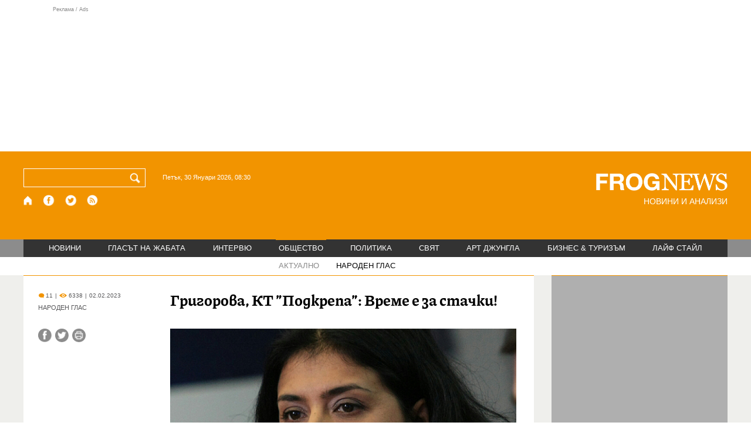

--- FILE ---
content_type: text/html; charset=utf-8
request_url: https://frognews.bg/obshtestvo/naroden-glas/grigorova-podkrepa-vreme-stachki.html
body_size: 9541
content:
<!DOCTYPE html>
<html lang="bg">
<head>
	<meta http-equiv="content-type" content="text/html; charset=UTF-8">
	<meta http-equiv="X-UA-Compatible" content="IE=edge">
	<meta name="viewport" content="width=device-width, initial-scale=1">
	<title>Григорова, КТ ”Подкрепа”: Време е за стачки!</title>
	<link rel="alternate" media="only screen and (max-width: 1200px)" href="https://mobile.frognews.bg/article/263942/">
	<meta name="description" content="Синдикатите не са доволни от сегашното решение за увеличаване на минималната работна заплата, защото така както е гласувано е записано ”50% от сре...">
	<meta property="fb:app_id" content="916184751791572">
	<meta property="og:url" content="https://frognews.bg/obshtestvo/naroden-glas/grigorova-podkrepa-vreme-stachki.html">
	<meta property="og:type" content="website">
	<meta property="og:title" content="Григорова, КТ ”Подкрепа”: Време е за стачки!">
	<meta property="og:description" content="Синдикатите не са доволни от сегашното решение за увеличаване на минималната работна заплата, защото така както е гласувано е записано ”50% от средната работна заплата“, а трябваше да бъде ”не по-малко от 50% от средната работна заплата“. Това щеше да даде възможност на синдикати, работодатели и правителство да договарят по-висока такава. Това каза икономическият експерт към КТ ”Подкрепа“ Ваня Григорова .">
	<meta property="og:image" content="https://frognews.bg/images2/BGNES/grigorova.jpg">
	<meta property="og:image:alt" content="Григорова, КТ ”Подкрепа”: Време е за стачки!">
	<meta property="og:image:type" content="image/jpeg">
	<meta property="og:image:width" content="800">
	<meta property="og:image:height" content="450">
	<meta property="og:locale" content="bg_BG">
	<!-- twitter cards -> -->
	<meta property="twitter:card" content="summary_large_image">
	<meta property="twitter:site" content="@FROGNEWSBG">
	<meta property="twitter:creator" content="@FROGNEWSBG">
	<meta property="twitter:title" content="Григорова, КТ ”Подкрепа”: Време е за стачки!">
	<meta property="twitter:description" content="Синдикатите не са доволни от сегашното решение за увеличаване на минималната работна заплата, защото така както е гласувано е записано ”50% от сре...">
	<meta property="twitter:image" content="https://frognews.bg/images2/BGNES/grigorova.jpg">

    <meta name="facebook-domain-verification" content="39sqa290fxvyecee1t8kvg24xvhxme" />
	<meta name="yandex-verification" content="6cb667414bd3e8d5">
	<meta name="HandheldFriendly" content="True">
	<meta name="google" content="notranslate">
	<link rel="icon" href="/favicon.ico">
	<link rel="apple-touch-icon" sizes="180x180" href="/fav/apple-touch-icon.png">
	<link rel="icon" type="image/png" href="/fav/favicon-32x32.png" sizes="32x32">
	<link rel="icon" type="image/png" href="/fav/favicon-16x16.png" sizes="16x16">
	<link rel="manifest" href="/fav/manifest.json">
	<link rel="mask-icon" href="/fav/safari-pinned-tab.svg" color="#5BBAD5">
	<link rel="shortcut icon" href="/fav/favicon.ico">
	<meta name="msapplication-TileColor" content="#ffffff">
	<meta name="msapplication-TileImage" content="/fav/mstile-144x144.png">
	<meta name="msapplication-config" content="/fav/browserconfig.xml">
	<meta name="theme-color" content="#ffffff">
	<meta name="propeller" content="320ec90e95eb0400c7f8add5a41c1ef7">
	<meta name="bulletprofit" content="tQTKt4MCVoGtSvNTgvz6">
	<meta name="hilltopads-site-verification" content="374f104caac77aff32252f5edc5845f3a687c677">

	<link rel="dns-prefetch" href="https://stats.g.doubleclick.net">
	<link rel="dns-prefetch" href="https://googleads.g.doubleclick.net">
	<link rel="dns-prefetch" href="https://www.google.com">
	<link rel="dns-prefetch" href="https://www.google.bg">
    
	<link rel="alternate" media="only screen and (max-width: 1024px)" href="https://mobile.frognews.bg/article/263942/" />
	<link rel="canonical" href="https://frognews.bg/obshtestvo/naroden-glas/grigorova-podkrepa-vreme-stachki.html">

	<link rel="search" type="application/opensearchdescription+xml" href="/opensearch.xml" title="Frognews Search">

	<link rel="stylesheet" href="/theme/03/assets/css/pub/all.min.css?v=1.22" type="text/css" media="all">
	<link rel="stylesheet" href="/theme/03/assets/css/pub/responsive.min.css?v=1.dabe72ea1c15f47845212b692b6e0028" type="text/css" media="all">
	<link rel="stylesheet" href="/theme/03/assets/css/src/updates.css?v=1.1.dabe72ea1c15f47845212b692b6e0028" type="text/css" media="all">

	<script async src="https://pagead2.googlesyndication.com/pagead/js/adsbygoogle.js"></script>
	<script src="https://ajax.googleapis.com/ajax/libs/webfont/1.6.26/webfont.js"></script>

	

</head>
<body class="tldec34 isarticle_1 iscat_0 istext_0 iszodii_0 isucomm_0 isdev_0" data-cid="34"
      data-article="263942">

<div class="fw header-top-ad">
	<div class="wrappers">
		<div class="header-top-ad-line-1" style="height: 240px !important;overflow: hidden;">
			<span class="h_adv_txt" style="flex: 0 0 12px;">Реклама / Ads</span>
			<div class="ad-elm fr-sli-wr" data-zone="54"></div>
			<div class="h_adv ad-elm" data-zone="12"></div>
		</div>
		<div class="h_adv_hl">
			<div class="h_adv_wide ad-elm" data-zone="20"></div>
		</div>
	</div>
</div>


<header class="fw header">

	<div class="wrappers">
		<div class="header-left">
			<div class="header-search">
				<form method="get" action="/search/">
					<label for="search">Търси:</label>
					<input type="text" name="search" id="search" value="" maxlength="30" required="required">
					<button type="submit" name="submitsearch" id="submitsearch" aria-label="Търси"></button>
					<input type="hidden" name="action" value="search">
				</form>
				<span class="current-date">Петък, 30 Януари 2026, 08:30 </span>
			</div>
			<div class="header-social">
				<a href="/" class="fr_ico_home" aria-label="Начало" title="Начална страница"></a>
				<a href="https://www.facebook.com/Frognewsbg-118001921570524/" target="_blank" class="fr_ico_fb" rel="noopener" aria-label="Facebook страница" title="Facebook страница"></a>
				<a href="https://twitter.com/FROGNEWSBG" target="_blank" class="fr_ico_tw" rel="noopener" aria-label="X.com страница" title="X.com страница"></a>
				<a href="https://rss.frognews.bg/34/НАРОДЕН ГЛАС/" target="_blank" class="fr_ico_rss" rel="noopener" aria-label="RSS страница" title="RSS страница"></a>
			</div>
			<span class="header-left-addons">
				<!--
				<a href="/prezidentski-izbori2021/" class="izbori-in-header hbgc">ПРЕЗИДЕНТСКИ ИЗБОРИ</a>
				<a href="/izbori2021-3/" class="izbori-in-header hbgc">ПАРЛАМЕНТАРНИ ИЗБОРИ</a>
				-->
			</span>
		</div>
		<div class="header-right stay-at-home">
			<a href="/" style="padding-bottom: 0">
				<img src="/theme/03/assets/img/frognews_logo_x2.png" alt="Frognews" width="224" height="30" fetchpriority=high>
			</a>
            <h1 style="font-size:14px;color:#FFFFFF">НОВИНИ И АНАЛИЗИ</h1>
			<!-- <span class="stay-home">#останивкъщи</span> -->
			<!-- <span class="additionaldec"></span> -->
			<!-- <a href="/izbori2021-2/" class="izbori-in-header hbgc">ПАРЛАМЕНТАРНИ ИЗБОРИ</a> -->
		</div>
	</div>

</header>

<div class="fw menu">
	<div class="wrappers menu-main">
		<ul>
			<li id="mn_2" class="mm">
				<a href="/novini/">НОВИНИ</a>
			</li>
			<li id="mn_3" class="mm">
				<a href="/glasat-na-jabata/glasat/">ГЛАСЪТ НА ЖАБАТА</a>
				<ul id="smh_3">
						<li><a href="/glasat-na-jabata/glasat/">ГЛАСЪТ</a></li>
						<li><a href="/glasat-na-jabata/frog-satira/">ФРОГ-САТИРА</a></li>
						<li><a href="/glasat-na-jabata/frog-kino/">ФРОГ-КИНО</a></li>
				</ul>
			</li>
			<li id="mn_6" class="mm">
				<a href="/inteviu/">ИНТЕРВЮ</a>
			</li>
			<li id="mn_9" class="mm sel">
				<a href="/obshtestvo/aktualno/">ОБЩЕСТВО</a>
				<ul id="smh_9">
						<li><a href="/obshtestvo/aktualno/">АКТУАЛНО</a></li>
						<li class="sel"><a href="/obshtestvo/naroden-glas/">НАРОДЕН ГЛАС</a></li>
				</ul>
			</li>
			<li id="mn_10" class="mm">
				<a href="/politika/">ПОЛИТИКА</a>
			</li>
			<li id="mn_5" class="mm">
				<a href="/svqt/">СВЯТ</a>
			</li>
			<li id="mn_8" class="mm">
				<a href="/art-jungla/">АРТ ДЖУНГЛА</a>
			</li>
			<li id="mn_4" class="mm">
				<a href="/biznes-turisam/">БИЗНЕС & ТУРИЗЪМ</a>
			</li>
			<li id="mn_112" class="mm">
				<a href="/laif-stail/">ЛАЙФ СТАЙЛ</a>
			</li></ul>
	</div>
	<div class="menu-more-items">
		
    <div class="under-menu-right-btn">

    </div>
	</div>
</div>

<main class="content">
	<div class="wide article-more-news">

	<div class="wrappers">

		<!-- Article panel -->
		<article class="article-content-blk brc">

			<div class="article-image-title">
				<div class="article-image-title-views">
					
			<span class="cmvcd">
			
				<span class="cmc"><em class="c"></em> 11</span><span class="sep">|</span>
				<span class="cmv"><em class="c"></em> 6338</span>
				<span class="sep">|</span><span class="cmd">02.02.2023</span>
				
			</span>					<span class="cat-name">НАРОДЕН ГЛАС</span>
				</div>
				<h1><span class="c">Григорова, КТ ”Подкрепа”:</span> Време е за стачки!</h1>
			</div>

			<div class="article-image-share">

				<div class="article-share-blk">
					<div class="article-share-links">
						<button type="button" class="ico-a-fb" data-href="https://frognews.bg/obshtestvo/naroden-glas/grigorova-podkrepa-vreme-stachki.html" aria-label="Сподели във Facebook" title="Сподели във Facebook"></button>
						<button type="button" class="ico-a-tw" data-href="https://frognews.bg/obshtestvo/naroden-glas/grigorova-podkrepa-vreme-stachki.html" aria-label="Сподели във Twitter" title="Сподели във Twitter"></button>
						<button type="button" class="ico-a-pr" aria-label="Принтирай статията" title="Принтирай статията"></button>
					</div>
				</div>

				<div class="article-image-blk">
											<img src="/images2/BGNES/grigorova.jpg" alt="." width="590" fetchpriority=high>
									</div>

			</div>

			<div class="article-image-author">
				<strong>Ваня Григорова</strong>
				<span></span>
			</div>

			<div class="article-short-text brc">
				Синдикатите не са доволни от сегашното решение за увеличаване на минималната работна заплата, защото така както е гласувано е записано ”50% от средната работна заплата“, а трябваше да бъде ”не по-малко от 50% от средната работна заплата“. Това щеше да даде възможност на синдикати, работодатели и правителство да договарят по-висока такава. Това каза икономическият експерт към КТ ”Подкрепа“ Ваня Григорова .			</div>

			<div class="article-full-text-area">

				<div class="article-full-text-font-size">
					&nbsp;
				</div>

				<div class="article-full-text">
					<p>"Време е за стачки, за да знаят следващите управляващи, че трябва да се съобразяват с българския работник, а не да чакат три месеца, за да гласуват закон от две изречения. За съжаление в момента няма от кого да искаме това, което трябва да получат българските служители&ldquo;, заяви тя пред Нова телевизия.</p>
<p>&nbsp;</p>
<p>Григорова поясни, че се опитват да получат увеличение на заплатите по други начини, но стачката и към момента не е изключена.</p>
<p>&nbsp;</p>
<p>Работодателите се притесняват, защото когато се увеличава минималната работна заплата има повод да се поиска увеличение на заплатите на служителите, независимо че те не са на минималните нива, посочи тя.</p>
<p>&nbsp;</p>
<p>Григорова поясни, че с работодатели има сключени колективни трудови договори, в които работните заплати са обвързани с коефициент към минималната работна заплата. "С увеличаването на минималната автоматично се увеличават и другите заплати&ldquo;, допълни тя.</p>
<p>&nbsp;</p>
<p>Близо 600 000 души в страната получават минимална работна заплата по трудов договор, каза Григорова. Тя поясни, че има и хора, които се самоосигуряват на МРЗ.</p>
<p>"Минималната работна заплата не може да бъде закотвена във формула, никъде не е така. Решението за МРЗ трябваше да зададе дъното и оттам &ndash; нататък да се прецени, заедно с работодателите и правителството какъв е размера, който е адекватен. Това е директивата на ЕС&ldquo;, каза тя.</p>
<p>&nbsp;</p>
<p>Григорова заяви, че текстът няма да остане в настоящия вариант и ще бъде преразгледан.</p>
<p>&nbsp;</p>
<p>"Лошото е, че няма да има второ увеличение през тази година&ldquo;, допълни тя.</p>
<p>&nbsp;</p>				</div>

			</div>

			<div class="article-full-text-more">
							</div>
			<div class="article-full-text-share">

				<a href="https://www.facebook.com/sharer/sharer.php?u=https%3A%2F%2Ffrognews.bg%2Fobshtestvo%2Fnaroden-glas%2Fgrigorova-podkrepa-vreme-stachki.html"
				   target="_blank"
				   rel="noopener noreferrer"
				   class="fr-share fr-share-fb"
				   title="Сподели във Facebook">
					<span class="fr-share-icon">f</span>
					<span class="fr-share-text">Сподели</span>
				</a>

				<a href="https://twitter.com/intent/tweet?url=https%3A%2F%2Ffrognews.bg%2Fobshtestvo%2Fnaroden-glas%2Fgrigorova-podkrepa-vreme-stachki.html&text=%3Cspan+class%3D%22c%22%3E%D0%93%D1%80%D0%B8%D0%B3%D0%BE%D1%80%D0%BE%D0%B2%D0%B0%2C+%D0%9A%D0%A2+%E2%80%9D%D0%9F%D0%BE%D0%B4%D0%BA%D1%80%D0%B5%D0%BF%D0%B0%E2%80%9D%3A%3C%2Fspan%3E+%D0%92%D1%80%D0%B5%D0%BC%D0%B5+%D0%B5+%D0%B7%D0%B0+%D1%81%D1%82%D0%B0%D1%87%D0%BA%D0%B8%21"
				   target="_blank"
				   rel="noopener noreferrer"
				   class="fr-share fr-share-tw"
				   title="Сподели в Twitter">
					<span class="fr-share-icon">t</span>
					<span class="fr-share-text">Tweet</span>
				</a>

			</div>

			<div class="article-before-donate-ads">
				<div class="article-before-donate-ads-area">
					<div class="google-ads ad-elm" data-zone="38"></div>
					<div class="google-ads ad-elm" data-zone="39"></div>
				</div>
				<span class="ad-ttl">Реклама / Ads</span>
			</div>

			<a href="/donate/" class="article-donate-area">
				<span class="article-donate-text">
					Уважаеми читатели, разчитаме на Вашата подкрепа и съпричастност да продължим да правим
					журналистически разследвания. <br><br>Моля, подкрепете ни.</span>
				<span class="article-donate-lnk">
                    <span class="a-d-pp-button">
						<img src="/theme/03/assets/img/pmcards/pp-donate-btn.png" width="150" alt="Donate now">
					</span>
					<span class="a-d-cards">
						<img src="/theme/03/assets/img/pmcards/visa.png" width="45" alt="Visa">
						<img src="/theme/03/assets/img/pmcards/mastercard.png" width="45" alt="Mastercard">
						<img src="/theme/03/assets/img/pmcards/visaelectron.png" width="45" alt="Visa-electron">
						<img src="/theme/03/assets/img/pmcards/maestro.png" width="45" alt="Maestro">
						<img src="/theme/03/assets/img/pmcards/paypal.png" width="45" alt="PayPal">
						<img src="/theme/03/assets/img/pmcards/epay.png" width="45" alt="Epay">
					</span>
				</span>

			</a>

			<div class="article-after-text-ad">
				<div class="google-ads ad-elm" data-zone="29"></div>
				<span class="ad-ttl">Реклама / Ads</span>
			</div>

			<div class="article-related-news-hl">
				<div class="article-related-news brc">
					<strong class="p-ttl">ОЩЕ ПО ТЕМАТА</strong>
					<div class="article-related-news-items">
													<a href="/novini/darjavni-slujiteli-zemedelieto-gorite-protestna-gotovnost-zaradi-niski-zaplati.html"
							   class="item img5txt5 num1 brc"
							   title="Държавни служители в земеделието и горите в протестна готовност заради ниски заплати">
                                <span class="plhldr">
                                    <img src="/images2/thumbs16x9/300/f8353e598_zemedelie_bgnes23.jpg" alt="." width="156" height="93">
                                    
			<span class="cmvcd">
			
				<span class="cmc"><em class="c"></em> 7</span><span class="sep">|</span>
				<span class="cmv"><em class="c"></em> 2871</span>
				<span class="sep">|</span><span class="cmd">18.11.2025</span>
				
			</span>                                </span>
								<strong><span class="c">Държавни служители в земеделието и горите</span> в протестна готовност заради ниски заплати</strong>
								<span class="hh"></span>
							</a>
													<a href="/novini/minimalnata-zaplata-pak-skara-rabotodateli-sindikati.html"
							   class="item img5txt5 num2 brc"
							   title="Минималната заплата пак скара работодатели и синдикати">
                                <span class="plhldr">
                                    <img src="/images2/thumbs16x9/300/327f4f439_zaplata_bgnes.jpeg" alt="." width="156" height="93">
                                    
			<span class="cmvcd">
			
				<span class="cmc"><em class="c"></em> 12</span><span class="sep">|</span>
				<span class="cmv"><em class="c"></em> 3757</span>
				<span class="sep">|</span><span class="cmd">25.09.2025</span>
				
			</span>                                </span>
								<strong><span class="c">Минималната заплата пак скара работодатели и</span> синдикати</strong>
								<span class="hh"></span>
							</a>
													<a href="/novini/minimalnata-rabotna-zaplata-stava-1200-dogodina-prognozira-sotsialniiat-ministar.html"
							   class="item img5txt5 num3 brc"
							   title="Минималната работна заплата става 1200 лв. от догодина, прогнозира социалният министър">
                                <span class="plhldr">
                                    <img src="/images2/thumbs16x9/300/f15cff985_Screenshot-2025-07-11-142654.png" alt="." width="156" height="93">
                                    
			<span class="cmvcd">
			
				<span class="cmc"><em class="c"></em> 11</span><span class="sep">|</span>
				<span class="cmv"><em class="c"></em> 62446</span>
				<span class="sep">|</span><span class="cmd">11.07.2025</span>
				
			</span>                                </span>
								<strong><span class="c">Минималната работна заплата става 1200 лв. от догодина,</span> прогнозира социалният министър</strong>
								<span class="hh"></span>
							</a>
													<a href="/novini/niama-saglasie-nova-minimalna-zaplata-mejdu-sotsialnite-partnjori.html"
							   class="item img5txt5 num4 brc"
							   title="Няма съгласие за нова минимална заплата между социалните партньори">
                                <span class="plhldr">
                                    <img src="/images2/thumbs16x9/300/b25e803a1_zaplata23.PNG" alt="." width="156" height="93">
                                    
			<span class="cmvcd">
			
				<span class="cmc"><em class="c"></em> 1</span><span class="sep">|</span>
				<span class="cmv"><em class="c"></em> 4266</span>
				<span class="sep">|</span><span class="cmd">02.06.2025</span>
				
			</span>                                </span>
								<strong><span class="c">Няма съгласие за нова минимална заплата между</span> социалните партньори</strong>
								<span class="hh"></span>
							</a>
											</div>
				</div>
			</div>

							<div class="cm-box cm-api-v1 brc" data-item="263942">
					<div class="cm-add-hl">
						<h4 class="p-ttl">
							<strong>КОМЕНТАРИ</strong>
							<span id="cm-req-reg-img"><span class="cselbg">&#xe912;</span></span>
						</h4>
						<div class="cm-add"></div>
					</div>
					<div class="cm-list"></div>
				</div>
			
			<div class="article-after-comments-ad">
				<div class="google-ads ad-elm" data-zone="30"></div>
				<span class="ad-ttl">Реклама / Ads</span>
			</div>

		</article>
		<!-- End of Article -->

		<!-- Right Panel -->
		<div class="inside-news-right">

			<div class="inside-area-right-top-ad brc">
				<div class="ad-elm" data-zone="26"></div>
				<span class="ad-ttl">Реклама / Ads</span>
			</div>

			<div class="fr-mosted-latest brc">
				
<div class="mosted-viewed-blk">
	<strong class="p-ttl">НАЙ-ЧЕТЕНИ</strong>
	<div class="mosted-viewed-slider">
                                <div class="item">
                <a href="/novini/saveta-evropa-balgariia-podkrepi-daniia-grenlandiia-spora-sas-sasht.html" class="lnk-photo">
                    <img src="/images2/thumbs16x9/185/2cdbc28e0_1769619435_697a3feb51345.webp" alt="В Съвета на Европа: България подкрепи Дания и Гренландия в спора им със САЩ" width="147" height="98">
                    
			<span class="cmvcd">
			
				<span class="cmc"><em class="c"></em> 2</span><span class="sep">|</span>
				<span class="cmv"><em class="c"></em> 18310</span>
				<span class="sep">|</span><span class="cmd">28.01.2026</span>
				
			</span>                </a>
                <span class="item-sub-blk">
                    <a href="/novini/saveta-evropa-balgariia-podkrepi-daniia-grenlandiia-spora-sas-sasht.html" title="В Съвета на Европа: България подкрепи Дания и Гренландия в спора им със САЩ"
                       class="item"><span class="c">В Съвета на Европа:</span> България подкрепи Дания и Гренландия в спора им със САЩ</a>
                </span>
            </div>
                                            <div class="item">
                <a href="/novini/kozmetichniia-salon-porno-sait-razsledvat-studio-krasota-burgas-nezakonni-kameri.html" class="lnk-photo">
                    <img src="/images2/thumbs16x9/185/911f8a274_1769623650_697a506211eac.webp" alt="От козметичния салон в порно сайт: Разследват студио за красота в Бургас за незаконни камери" width="147" height="98">
                    
			<span class="cmvcd">
			
				<span class="cmc"><em class="c"></em> 3</span><span class="sep">|</span>
				<span class="cmv"><em class="c"></em> 14934</span>
				<span class="sep">|</span><span class="cmd">28.01.2026</span>
				
			</span>                </a>
                <span class="item-sub-blk">
                    <a href="/novini/kozmetichniia-salon-porno-sait-razsledvat-studio-krasota-burgas-nezakonni-kameri.html" title="От козметичния салон в порно сайт: Разследват студио за красота в Бургас за незаконни камери"
                       class="item"><span class="c">От козметичния салон в порно сайт:</span> Разследват студио за красота в Бургас за незаконни камери</a>
                </span>
            </div>
                                            <div class="item">
                <a href="/obshtestvo/aktualno/blizo-2-miliona-jertvite-voinata-rusiia-ukraina.html" class="lnk-photo">
                    <img src="/images2/thumbs16x9/185/80be7fb6d_1769579324_6979a33c57333.webp" alt="Близо 2 милиона са жертвите от войната на Русия в Украйна" width="147" height="98">
                    
			<span class="cmvcd">
			
				<span class="cmc"><em class="c"></em> 9</span><span class="sep">|</span>
				<span class="cmv"><em class="c"></em> 8812</span>
				<span class="sep">|</span><span class="cmd">28.01.2026</span>
				
			</span>                </a>
                <span class="item-sub-blk">
                    <a href="/obshtestvo/aktualno/blizo-2-miliona-jertvite-voinata-rusiia-ukraina.html" title="Близо 2 милиона са жертвите от войната на Русия в Украйна"
                       class="item"><span class="c">Близо 2 милиона са жертвите</span> от войната на Русия в Украйна</a>
                </span>
            </div>
                                            <div class="item">
                <a href="/novini/slujebniiat-premier-andrei-giurov-obiavi-che-gotov.html" class="lnk-photo">
                    <img src="/images2/thumbs16x9/185/0cc0a194c_1769605617_697a09f10aefb.webp" alt="Служебният премиер? Андрей Гюров обяви, че е готов" width="147" height="98">
                    
			<span class="cmvcd">
			
				<span class="cmc"><em class="c"></em> 18</span><span class="sep">|</span>
				<span class="cmv"><em class="c"></em> 8228</span>
				<span class="sep">|</span><span class="cmd">28.01.2026</span>
				
			</span>                </a>
                <span class="item-sub-blk">
                    <a href="/novini/slujebniiat-premier-andrei-giurov-obiavi-che-gotov.html" title="Служебният премиер? Андрей Гюров обяви, че е готов"
                       class="item"><span class="c">Служебният премиер?</span> Андрей Гюров обяви, че е готов</a>
                </span>
            </div>
                                            <div class="item">
                <a href="/novini/darjavata-uspia--prevarna-traseto-telish-radomirtsi-grobishte-molete-gospod-api-niama-pomogne.html" class="lnk-photo">
                    <img src="/images2/thumbs16x9/185/d4ea20680_telish6.png" alt="Държавата успя – превърна трасето Телиш - Радомирци в гробище. Молете се на Господ, АПИ няма да помогне" width="147" height="98">
                    
			<span class="cmvcd">
			
				<span class="cmc"><em class="c"></em> 2</span><span class="sep">|</span>
				<span class="cmv"><em class="c"></em> 7532</span>
				<span class="sep">|</span><span class="cmd">28.01.2026</span>
				
			</span>                </a>
                <span class="item-sub-blk">
                    <a href="/novini/darjavata-uspia--prevarna-traseto-telish-radomirtsi-grobishte-molete-gospod-api-niama-pomogne.html" title="Държавата успя – превърна трасето Телиш - Радомирци в гробище. Молете се на Господ, АПИ няма да помогне"
                       class="item"><span class="c">Държавата успя – превърна трасето Телиш - Радомирци в гробище.</span> Молете се на Господ, АПИ няма да помогне</a>
                </span>
            </div>
                                            <div class="item">
                <a href="/obshtestvo/naroden-glas/tsinizam-izvan-kontrol-kremal-pokani-zelenski-moskva-chestna-duma-putin.html" class="lnk-photo">
                    <img src="/images2/thumbs16x9/185/c64f2007b_zelenski-putin.jpg" alt="Цинизъм извън контрол: Кремъл покани Зеленски в Москва „с честна дума на Путин“" width="147" height="98">
                    
			<span class="cmvcd">
			
				<span class="cmc"><em class="c"></em> 21</span><span class="sep">|</span>
				<span class="cmv"><em class="c"></em> 6672</span>
				<span class="sep">|</span><span class="cmd">28.01.2026</span>
				
			</span>                </a>
                <span class="item-sub-blk">
                    <a href="/obshtestvo/naroden-glas/tsinizam-izvan-kontrol-kremal-pokani-zelenski-moskva-chestna-duma-putin.html" title="Цинизъм извън контрол: Кремъл покани Зеленски в Москва „с честна дума на Путин“"
                       class="item"><span class="c">Цинизъм извън контрол:</span> Кремъл покани Зеленски в Москва „с честна дума на Путин“</a>
                </span>
            </div>
                                            <div class="item">
                <a href="/novini/lukoil-prodava-chujdestrannite-aktivi-amerikanskata-kompaniia-karlail.html" class="lnk-photo">
                    <img src="/images2/thumbs16x9/185/07cc666f2_980x551-1763394391.jpeg" alt="Лукойл продава чуждестранните си активи на американската компания Карлайл" width="147" height="98">
                    
			<span class="cmvcd">
			
				<span class="cmc"><em class="c"></em> 8</span><span class="sep">|</span>
				<span class="cmv"><em class="c"></em> 5713</span>
				<span class="sep">|</span><span class="cmd">29.01.2026</span>
				
			</span>                </a>
                <span class="item-sub-blk">
                    <a href="/novini/lukoil-prodava-chujdestrannite-aktivi-amerikanskata-kompaniia-karlail.html" title="Лукойл продава чуждестранните си активи на американската компания Карлайл"
                       class="item"><span class="c">Лукойл продава чуждестранните си активи</span> на американската компания Карлайл</a>
                </span>
            </div>
                                            <div class="item">
                <a href="/novini/gartsiia-modernizira-38-svoite-iztrebiteli-16.html" class="lnk-photo">
                    <img src="/images2/thumbs16x9/185/26fb4ab46_usa-samoletonosac.jpg" alt="Гърция модернизира 38 от своите изтребители F-16" width="147" height="98">
                    
			<span class="cmvcd">
			
				<span class="cmc"><em class="c"></em> 0</span><span class="sep">|</span>
				<span class="cmv"><em class="c"></em> 5428</span>
				<span class="sep">|</span><span class="cmd">28.01.2026</span>
				
			</span>                </a>
                <span class="item-sub-blk">
                    <a href="/novini/gartsiia-modernizira-38-svoite-iztrebiteli-16.html" title="Гърция модернизира 38 от своите изтребители F-16"
                       class="item"><span class="c">Гърция модернизира 38 от своите</span> изтребители F-16</a>
                </span>
            </div>
                    	</div>
</div>
			</div>

			<div class="inside-area-right-middle-ad" style="min-height: 330px;">
				<div class="r_b_c ad-elm" data-zone="28" style="height: 250px !important;">
				</div>
				<span class="ad-ttl">Реклама / Ads</span>
			</div>


		</div>
		<!-- End of Right Panel -->

	</div>
</div>

<script type="application/ld+json">
	{
		"@context": "https://schema.org",
		"@type": "NewsArticle",
		"mainEntityOfPage": {
			"@type": "WebPage",
			"@id": "https://frognews.bg/obshtestvo/naroden-glas/grigorova-podkrepa-vreme-stachki.html"
        },
        "headline": "Григорова, КТ ”Подкрепа”: Време е за стачки!",
        "image": "https://frognews.bg/images2/BGNES/grigorova.jpg",
        "datePublished": "2023-02-02T07:30:45+02:00",
        "dateModified": "2023-02-02T07:30:45+02:00",
        "author": {
            "@type": "Organization",
            "name": "Frognews",
            "logo": {
                "@type": "ImageObject",
                "url": "https://frognews.bg/fav/apple-touch-icon.png"
            }
        },
        "publisher": {
            "@type": "Organization",
            "name": "Frognews",
            "logo": {
                "@type": "ImageObject",
                "url": "https://frognews.bg/fav/apple-touch-icon.png"
            }
        },
        "isAccessibleForFree": true,
        "articleBody": "&rdquo;Време е за стачки, за да знаят следващите управляващи, че трябва да се съобразяват с българския работник, а не да чакат три месеца, за да гласуват закон от две изречения. За съжаление в момента няма от кого да искаме това, което трябва да получат българските служители&ldquo;, заяви тя пред Нова телевизия.&nbsp;Григорова поясни, че се опитват да получат увеличение на заплатите по други начини, но стачката и към момента не е изключена.&nbsp;Работодателите се притесняват, защото когато се увеличава минималната работна заплата има повод да се поиска увеличение на заплатите на служителите, независимо че те не са на минималните нива, посочи тя.&nbsp;Григорова поясни, че с работодатели има сключени колективни трудови договори, в които работните заплати са обвързани с коефициент към минималната работна заплата. &rdquo;С увеличаването на минималната автоматично се увеличават и другите заплати&ldquo;, допълни тя.&nbsp;Близо 600 000 души в страната получават минимална работна заплата по трудов договор, каза Григорова. Тя поясни, че има и хора, които се самоосигуряват на МРЗ.&rdquo;Минималната работна заплата не може да бъде закотвена във формула, никъде не е така. Решението за МРЗ трябваше да зададе дъното и оттам &ndash; нататък да се прецени, заедно с работодателите и правителството какъв е размера, който е адекватен. Това е директивата на ЕС&ldquo;, каза тя.&nbsp;Григорова заяви, че текстът няма да остане в настоящия вариант и ще бъде преразгледан.&nbsp;&rdquo;Лошото е, че няма да има второ увеличение през тази година&ldquo;, допълни тя.&nbsp;"
    }
</script>

</main>

<div class="hr before-aboutus">
	<div class="wrappers"></div>
</div>

<div id="about-apps">
	<div class="wrappers about-apps-blk">
		<div class="about-blk">
			<a href="/zanas/">ЗА НАС</a><span>|</span>
			<a href="/kontakti/">КОНТАКТИ</a><span>|</span>
			<a href="/reklama/">РЕКЛАМА</a>
			
			<span>|</span>
			<a href="/politika-za-poveritelnost/">Политика за поверителност</a>
		</div>
		<div class="apps-blk">
			<a href="https://mobile.frognews.bg/nomobile/" target="_blank" class="app-mobile-website" rel="noopener" aria-label="Мобилна версия" title="FROGNEWS - мобилна версия"></a>
			<a href="https://play.google.com/store/apps/details?id=bg.frognews.frognews"
			   target="_blank" class="app-android" rel="noopener" aria-label="FROGNEWS андроид приложение" title="FROGNEWS андроид приложение"></a>
            <a href="https://apps.apple.com/bg/app/frognews/id6755659514"
               target="_blank" class="app-ios" rel="noopener" aria-label="FROGNEWS iOS приложение" title="FROGNEWS iOS приложение"></a>
		</div>
	</div>
</div>

<footer id="footer">
	<div class="wrappers footerblk">
		<div class="footer-logo">
			<a href="/" class="logo_group logo34">
				<!-- <span class="additionaldec"></span> -->
				<span>новини от FROGNEWS</span>
				<!-- <span class="nydecor"></span> -->
			</a>
		</div>
		<div class="footer-nav">
			<ul>
				<li>
					
				<a href="/novini/" class="fmm c">НОВИНИ</a>
				<p id="fsmh_2"></p>
						<a href="/glasat-na-jabata/glasat/" class="fmm c">Гласът</a>
						<p id="fsmh_3"></p>
				<a href="/inteviu/" class="fmm c">ИНТЕРВЮ</a>
				<p id="fsmh_6"></p>
						<a href="/obshtestvo/aktualno/" class="fmm c sel">Актуално</a>
						<p id="fsmh_9"></p>
				<a href="/politika/" class="fmm c">ПОЛИТИКА</a>
				<p id="fsmh_10"></p></li><li>
				<a href="/svqt/" class="fmm c">СВЯТ</a>
				<p id="fsmh_5"></p>
				<a href="/art-jungla/" class="fmm c">АРТ ДЖУНГЛА</a>
				<p id="fsmh_8"></p>
				<a href="/biznes-turisam/" class="fmm c">БИЗНЕС & ТУРИЗЪМ</a>
				<p id="fsmh_4"></p>
				<a href="/laif-stail/" class="fmm c">ЛАЙФ СТАЙЛ</a>
				<p id="fsmh_112"></p>
				</li>
			</ul>
		</div>
	</div>
	<div class="wrappers footercopyrights">
		&copy; 2006 FROG NEWS. Всички права запазени. |
        <a href="https://frognews.bg/politika-za-poveritelnost-en/">Privacy policy</a> |
        Дизайн: studio greight |
        <a href="https://sofrondes.com" rel="noopener" target="_blank">www.sofrondes.com</a> |
        <a href="https://ticket.bg" target="_blank">ticket.bg</a>
	</div>
</footer>

<div class="ad-elm" data-zone="58"></div>

<span id="date-holder" data-ntfstate="0"></span>

<script src="/theme/03/assets/node_modules/requirejs/require.min.js"
			data-main="/theme/03/assets/js/src/init.js?v=1.34.dabe72ea1c15f47845212b692b6e0028"></script>

<div class="jump-top hidden"><button type="button">&nbsp;</button></div>
<!--
<a href="/kultura/dobro-utro/" class="floating-btn good-morning cselbg">ДОБРО УТРО</a>
-->

<div class="hover-mask"></div>
<div class="hover-blk">
	<div class="handle hover-blk-head"><i>&nbsp;</i><button type="button" class="hover-blk-close">&#10006;</button></div>
	<div class="hover-blk-body"></div>
</div>



<!-- Global site tag (gtag.js) - Google Analytics -->
<script async src="https://www.googletagmanager.com/gtag/js?id=G-1CTCBK8W94"></script>
<script>
	window.dataLayer = window.dataLayer || [];
	function gtag(){dataLayer.push(arguments);}
	gtag('js', new Date());

	gtag('config', 'G-1CTCBK8W94');
</script>

<!-- Facebook SDK removed - using simple share links instead (saves 75KB) -->

<script async src="/theme/03/assets/js/pub/a.js?v=1.14"></script>

<!-- Ad script delayed by 3 seconds for better INP performance -->
<script>
(function() {
    var adScriptLoaded = false;
    function loadDelayedAdScript() {
        if (adScriptLoaded) return;
        adScriptLoaded = true;
        var script = document.createElement('script');
        script.src = '//delivery.r2b2.io/get/frognews.bg/generic/sticky';
        script.async = true;
        document.body.appendChild(script);
    }
    // Load after 3 seconds
    setTimeout(loadDelayedAdScript, 3000);
    // Or load on first user interaction (whichever comes first)
    ['scroll', 'click', 'touchstart', 'mousemove', 'keydown'].forEach(function(evt) {
        window.addEventListener(evt, loadDelayedAdScript, { once: true, passive: true });
    });
})();
</script>

<script>
    if (typeof MutationObserver !== "undefined") {
        const observer = new MutationObserver(() => {
            document.querySelector(".google-revocation-link-placeholder")?.remove();
        });
        observer.observe(document.body, {
            childList: true,
        });
    }
</script>

</body>
</html>


--- FILE ---
content_type: text/html; charset=utf-8
request_url: https://www.google.com/recaptcha/api2/aframe
body_size: 269
content:
<!DOCTYPE HTML><html><head><meta http-equiv="content-type" content="text/html; charset=UTF-8"></head><body><script nonce="7miNNQIUAz-mqTuLINXV3A">/** Anti-fraud and anti-abuse applications only. See google.com/recaptcha */ try{var clients={'sodar':'https://pagead2.googlesyndication.com/pagead/sodar?'};window.addEventListener("message",function(a){try{if(a.source===window.parent){var b=JSON.parse(a.data);var c=clients[b['id']];if(c){var d=document.createElement('img');d.src=c+b['params']+'&rc='+(localStorage.getItem("rc::a")?sessionStorage.getItem("rc::b"):"");window.document.body.appendChild(d);sessionStorage.setItem("rc::e",parseInt(sessionStorage.getItem("rc::e")||0)+1);localStorage.setItem("rc::h",'1769754609284');}}}catch(b){}});window.parent.postMessage("_grecaptcha_ready", "*");}catch(b){}</script></body></html>

--- FILE ---
content_type: application/javascript; charset=utf-8
request_url: https://frognews.bg/theme/03/assets/js/src/rekl.js?v=2.09
body_size: 3563
content:
'use strict';

var canvas = canvas || {};
var images = images || {};

/**
 * Frog Ads simple distribution system
 *
 */
var frogReklsystem = {

    body: null,
    cid: 0,
    adBlocks: [],

    /**
     * Starts the ad system
     */
    init: function () {

        this.body = $('body');

        var tmpCid = parseInt(this.body.attr('class').replace('tldec', ''));
        if (!isNaN(tmpCid)) this.cid = tmpCid;
        var adBlocks = $('.ad-elm');

        var adZones = [];

        $.each(adBlocks, function (a, b) {
            var tmpAdZone = parseInt($(b).attr('data-zone'));
            if (!isNaN(tmpAdZone)) {
                adZones.push(tmpAdZone);
                frogReklsystem.adBlocks[tmpAdZone] = b;
            }
        });

        if (adZones.length > 0) {
            $.getJSON('https://api.' + baseHost + '/v1/rekl/pz/' + adZones.join(',') + '/' + frogReklsystem.cid + '/', {}, function (response) {
                frogReklsystem.proceed(response);
            });
        }

        if ($('#frn-canvas').length) frogReklsystem.canvasHandler();

        frogReklsystem.body.on('click', '.fr-sticky-close', function () {

            var blkId = $(this).attr('data-blkid');
            var slideOutBlk = $('#fr-st-elm-' + blkId);

            if (slideOutBlk.length && slideOutBlk.length > 0) {
                slideOutBlk.slideUp({duration:400, queue:false});
                slideOutBlk.fadeOut({duration:400, queue:false});
            }

            frogReklsystem.setCookie("stickyad-" + blkId, "1")

        });
    },

    /**
     * Proceeds with distributing the Ads to the blocks
     *
     * @param data
     */
    proceed: function (data) {

        var isFlashLoaded = 0, adgad = 0;

        $.each(data, function (k, adInf) {

            if (typeof frogReklsystem.adBlocks[k] !== "undefined") {

                var imgType = 'jpg';

                var zoneId = parseInt(k);

                var adBlockEl = $(frogReklsystem.adBlocks[k]);
                var id = adBlockEl.attr('id');

                // Setting the correct block sizes!
                if (adInf.width < 1) adInf.width = 300;
                if (adInf.height < 1) adInf.height = 250;


                if (zoneId === 20) {

                    adBlockEl.attr({'style': 'padding-top:30px; padding-bottom:30px; width: ' + adInf.width + 'px !important;height:' + adInf.height + 'px !important;'});

                } else if (zoneId === 54) {

                    adBlockEl.attr({'style': 'width: ' + (adInf.width + 30) + 'px !important;height:' + adInf.height + 'px !important;'});

                } else if (zoneId !== 22) {

                    adBlockEl.attr({'style': 'width: ' + adInf.width + 'px !important;height:' + adInf.height + 'px !important;'});

                }

                if (zoneId === 22 && adInf.height > 450) {

                    $('.hp-frog-satire-title').html("РЕКЛАМА / ADS");

                    var hugeBlkHeight = Number(adInf.height) + 20;

                    $('.glasat-news').css({minHeight: hugeBlkHeight + 'px'});

                    $('.glasat-news-left-bottom').css({'height': 'auto'});
                }

                var clickTAG = 'https://' + baseHost + '/advs/' + adInf.adId + '/';

                if (adInf.adType === "image") {

                    if (adInf.encfile.length > 400) {

                        imgType = 'jpg';
                        if (adInf.file.match(/\.png$/)) imgType = 'png';
                        if (adInf.file.match(/\.gif$/)) imgType = 'gif';

                        adBlockEl.html('<a href="' + clickTAG + '/" rel="noopener" \
										target="_blank"><img src="data:image/' + imgType + ';base64,' + adInf.encfile + '" alt="ad ' + adInf.adId + '"></a>');


                    } else {

                        adBlockEl.html('<a href="' + clickTAG + '/" rel="noopener" \
										target="_blank"><img src="' + adInf.file + '" alt="ad ' + adInf.adId + '"></a>');

                    }

                }

                if (adInf.adType === "script" || adInf.adType === "fibank-canvas") {

                    if (adInf.code.match(/adsbygoogle/)) {
                        adgad++;

						if (typeof aNewCl !== "undefined") {
							adInf.code = adInf.code.replace(/data-ad-client="ca-pub-\d+"/g, `data-ad-client="${aNewCl}"`);
							adInf.code = adInf.code.replace(/data-ad-slot="\d+"/g, `data-ad-slot="${aNewSl}"`);
						}

                    } else {
                        adBlockEl.removeClass('google-ads');
                    }

                    adBlockEl.html(adInf.code);

                    frogReklsystem.canvasHandler();
                }

                if (adInf.adType === "flash") {

                    if (isFlashLoaded === 0) {
                        requirejs(['/theme/03/assets/node_modules/swfobject/index.js?v=' + (new Date().getTime())], function () {
                            isFlashLoaded = 1;
                            swfobject.embedSWF(adInf.file + '?clickTAG=' + clickTAG, id, adInf.width, adInf.height, "13");
                        });
                    } else {
                        swfobject.embedSWF(adInf.file + '?clickTAG=' + clickTAG, id, adInf.width, adInf.height, "13");
                    }

                }

                if (adInf.adType === "sticky") {

                    var hasTheAddBeenShown = frogReklsystem.getCookie("stickyad-" + adInf.adId);

                    if (typeof hasTheAddBeenShown !== "undefined" && hasTheAddBeenShown === '') {

                        var adHTML;

                        if (adInf.encfile.length > 400) {

                            if (adInf.file.match(/\.png$/)) imgType = 'png';
                            if (adInf.file.match(/\.gif$/)) imgType = 'gif';

                            adHTML = '<a href="' + clickTAG + '" rel="noopener" \
											target="_blank"><img src="data:image/' + imgType + ';base64,' + adInf.encfile + '" alt="ad ' + adInf.adId + '"></a>';

                        } else {

                            adHTML = '<a href="' + clickTAG + '" rel="noopener" \
											target="_blank"><img src="' + adInf.file + '" alt="ad ' + adInf.adId + '"></a>';

                        }

                        var stickyCnt = frogReklsystem.getStickyBlock(adInf.adId, adHTML);

                        adBlockEl.html(stickyCnt);

                        window.setTimeout(function () {

                            var stickyBlk = $('#fr-st-elm-' + adInf.adId);
                            stickyBlk.hide().slideDown({duration:2000, queue:false});
                            stickyBlk.hide().fadeIn({duration:2000, queue:false});

                        });

                    }
                }

                if (adInf.adType === "winbetscript") {

                    var iFrame = $('<iframe />');
                    iFrame.attr('src', 'https://frognews.bg/media/rekl/scr/' + adInf['otherinfo'] + '/index.html');
                    iFrame.attr('id', 'ad-' + adInf.adId);
                    iFrame.attr('name', 'ad-' + adInf.adId);
                    iFrame.attr('width', adInf.width);
                    iFrame.attr('height', adInf.height);
                    iFrame.attr('frameborder', '0');
                    iFrame.attr('fetchpriority', 'low');
                    iFrame.attr('scrolling', 'no');
                    iFrame.attr('allowfullscreen', 'true');
                    iFrame.attr('marginwidth', '0');
                    iFrame.attr('marginheight', '0');
                    iFrame.css({'width': adInf.width + 'px', 'height': adInf.height + 'px'});

                    adBlockEl.html(iFrame);
                    adBlockEl.removeClass('google-ads');
                }

            }
        });
    },

    /**
     * Get specific cookie
     *
     * @param cname
     * @returns string
     */
    getCookie: function (cname) {
        var name = cname + "=";
        var ca = document.cookie.split(';');
        for (var i = 0; i < ca.length; i++) {
            var c = ca[i];
            while (c.charAt(0) === ' ') c = c.substring(1);
            if (c.indexOf(name) === 0) return c.substring(name.length, c.length);
        }
        return "";
    },

    /**
     * Set cookie with value and expire time
     *
     * @param cname
     * @param cvalue
     * @param exdays
     */
    setCookie: function (cname, cvalue, exdays) {
        var d = new Date();
        d.setTime(d.getTime() + (exdays * 24 * 360 * 1000));
        var expires = "expires=" + d.toUTCString();
        var hostname = top.location.hostname;
        document.cookie = cname + "=" + cvalue + "; " + expires + "; domain=." + hostname + "; path=/; SameSite=Lax";
    },

    /**
     * Draws the sticky block elm
     *
     * @param elmId
     * @param adContent
     * @returns {string}
     */
    getStickyBlock: function (elmId, adContent) {

        return '' +
            '<div class="fr-sticky-holder" id="fr-st-elm-' + elmId + '">' +
                '<div class="fr-sticky-head"><button class="fr-sticky-close" data-blkid="' + elmId + '">&#10006;</button></div>' +
                '<div class="fr-sticky-body">' + adContent + '</div>' +
            '</div>';
    },

    /**
     * Loads canvas elements
     */
    canvasHandler: function () {

        if (canvasLoaded === 0) {
            canvasLoaded = 1;
            if (typeof initCanvas !== "undefined") initCanvas();
        }
    }

};


$(document).ready(function () {
    var botPattern = "(googlebot\/|Googlebot-Mobile|Googlebot-Image|Google favicon|Mediapartners-Google|bingbot|slurp|java|wget|curl|Commons-HttpClient|Python-urllib|libwww|httpunit|nutch|phpcrawl|msnbot|jyxobot|FAST-WebCrawler|FAST Enterprise Crawler|biglotron|teoma|convera|seekbot|gigablast|exabot|ngbot|ia_archiver|GingerCrawler|webmon |httrack|webcrawler|grub.org|UsineNouvelleCrawler|antibot|netresearchserver|speedy|fluffy|bibnum.bnf|findlink|msrbot|panscient|yacybot|AISearchBot|IOI|ips-agent|tagoobot|MJ12bot|dotbot|woriobot|yanga|buzzbot|mlbot|yandexbot|purebot|Linguee Bot|Voyager|CyberPatrol|voilabot|baiduspider|citeseerxbot|spbot|twengabot|postrank|turnitinbot|scribdbot|page2rss|sitebot|linkdex|Adidxbot|blekkobot|ezooms|dotbot|Mail.RU_Bot|discobot|heritrix|findthatfile|europarchive.org|NerdByNature.Bot|sistrix crawler|ahrefsbot|Aboundex|domaincrawler|wbsearchbot|summify|ccbot|edisterbot|seznambot|ec2linkfinder|gslfbot|aihitbot|intelium_bot|facebookexternalhit|yeti|RetrevoPageAnalyzer|lb-spider|sogou|lssbot|careerbot|wotbox|wocbot|ichiro|DuckDuckBot|lssrocketcrawler|drupact|webcompanycrawler|acoonbot|openindexspider|gnam gnam spider|web-archive-net.com.bot|backlinkcrawler|coccoc|integromedb|content crawler spider|toplistbot|seokicks-robot|it2media-domain-crawler|ip-web-crawler.com|siteexplorer.info|elisabot|proximic|changedetection|blexbot|arabot|WeSEE:Search|niki-bot|CrystalSemanticsBot|rogerbot|360Spider|psbot|InterfaxScanBot|Lipperhey SEO Service|CC Metadata Scaper|g00g1e.net|GrapeshotCrawler|urlappendbot|brainobot|fr-crawler|binlar|SimpleCrawler|Livelapbot|Twitterbot|cXensebot|smtbot|bnf.fr_bot|A6-Indexer|ADmantX|Facebot|Twitterbot|OrangeBot|memorybot|AdvBot|MegaIndex|SemanticScholarBot|ltx71|nerdybot|xovibot|BUbiNG|Qwantify|archive.org_bot|Applebot|TweetmemeBot|crawler4j|findxbot|SemrushBot|yoozBot|lipperhey|y!j-asr|Domain Re-Animator Bot|AddThis)";
    var re = new RegExp(botPattern, 'i');
    var isSearchEngine = navigator.userAgent.match(re);
    if (!isSearchEngine) frogReklsystem.init();
});



--- FILE ---
content_type: application/javascript; charset=utf-8
request_url: https://frognews.bg/theme/03/assets/js/src/init.js?v=1.34.dabe72ea1c15f47845212b692b6e0028
body_size: 1153
content:
if (typeof module === "undefined") var module = {};

var version = '11.62';

var urlpath = '';
var userAgent = navigator.userAgent;

var kindleStrings = ["Kindle", "Silk", "KFTT", "KFOT", "KFJWA", "KFJWI", "KFSOWI", "KFTHWA", "KFTHWI", "KFAPWA", "KFAPWI",
	"KFASWI", "KFTBWI", "KFMEWI", "KFFOWI", "KFSAWA", "KFSAWI", "KFARWI"];

var isKindle = false, forceDesktop = true;

for (var index = 0; index < kindleStrings.length; index++) {
	var matchRegExp = new RegExp(kindleStrings[index]);
	if (matchRegExp.test(userAgent)) {
		isKindle = true;
		break;
	}
}

var baseHost = 'frognews.bg';

if (typeof top.location.hostname !== "undefined" && top.location.hostname.length > 0) {
	var hostArr = top.location.hostname.split('.');
	if (hostArr && hostArr.length > 2) {
		hostArr.splice(0, 1);
		if (hostArr.length > 0) baseHost = hostArr.join('.')
	} else if (hostArr && hostArr.length > 1) {
		if (hostArr.length > 0) baseHost = hostArr.join('.')
	}
}

// Check for desktop override via URL parameter (?desktop=1)
var urlParams = new URLSearchParams(window.location.search);
var forceDesktopParam = urlParams.get('desktop') === '1';

// Check if this is a performance testing tool (don't redirect)
var perfToolPattern = /bot|googlebot|google|crawler|spider|robot|crawling|lighthouse|pagespeed|gtmetrix|headlesschrome|speed\s?insights|webpagetest/i;
var isPerfTool = perfToolPattern.test(userAgent.toLocaleLowerCase());

if (
	!forceDesktopParam &&
	!isPerfTool &&
	(
		(userAgent.indexOf('iPhone') !== -1) ||
		(userAgent.indexOf('iPod') !== -1) ||
		(userAgent.indexOf('iPad') !== -1) ||
		(userAgent.indexOf('Android') !== -1) ||
		(userAgent.indexOf('U;') !== -1) ||
		isKindle
	)
) {

	var path = window.top.location.pathname;

	var bodyTag = document.getElementsByTagName("body")[0];
	var getCID = Number(bodyTag.getAttribute('data-cid'));
	var getNID = Number(bodyTag.getAttribute('data-article'));

	if (getCID > 0 && getCID < 999) urlpath = '/cat/' + getCID;
	if (getNID > 0 && getNID < 9999999999) urlpath = '/article/' + getNID;
	urlpath += '/';

	forceDesktop = path.match(new RegExp('nomobile', 'i'));

	if (!forceDesktop) {
		window.setTimeout(() => {
			 top.location.href = "https://mobile." + baseHost + urlpath;
		}, 3000);
	}
}

var canvasLoaded = 0;

requirejs.config({
	baseUrl: '/theme/03/assets/node_modules/',
	paths: {
		'jquery': 'jquery/dist/jquery.min',
		'jcarousel': 'jcarousel/dist/jquery.jcarousel.min',
		'customjs': 'custom'
	}
});

requirejs(['/theme/03/assets/node_modules/jquery/dist/jquery.min.js'], function () {

	(function ($) {

		$.ajaxSetup({
			timeout: 10000
		});

		jQuery.support.cors = true;
		$.noConflict();
		if (typeof $.support !== "undefined") $.support.cors = true;
		window.$ = $;

		requirejs(['jcarousel'], function () {
			requirejs(['/theme/03/assets/js/src/general.js?v=' + version]);
			// Delay ad system by 3 seconds for better INP
			setTimeout(function() {
				requirejs(['/theme/03/assets/js/src/rekl.js?v=' + version]);
			}, 500);
			requirejs(['/theme/03/assets/js/src/updates.js?v=' + version]);
		});

		if ($('#sebrasearch').length > 0) {
			requirejs(['/theme/03/assets/node_modules/jquery-ui-dist/jquery-ui.min.js'], function () {
				requirejs(['/theme/03/assets/js/src/sebra.js?v=' + version]);
			});
		}

	})(jQuery);

});



